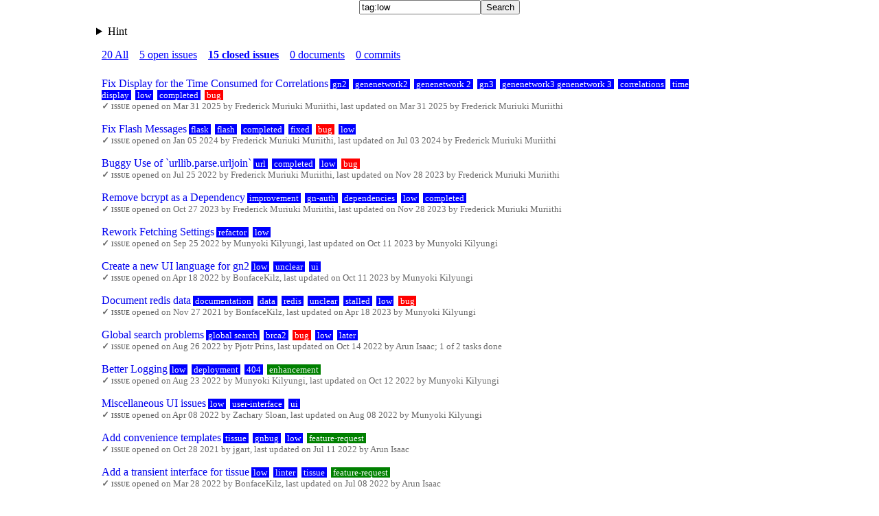

--- FILE ---
content_type: text/html;charset=utf-8
request_url: https://issues.genenetwork.org/search?type=closed-issue&query=tag%3Alow
body_size: 16604
content:
<html><head><title>tissue issue tracker</title><style>
body {
    max-width: 1000px;
    margin: 0 auto;
}

form { text-align: center; }
.search-filter {
    background-color: gray;
    color: white;
    padding: 0 0.2em;
}

.search-results-statistics {
    list-style: none;
    padding: 0;
}
.search-results-statistics li {
    display: inline;
    margin: 0.5em;
}
.search-results-statistics a { color: blue; }
.current-search-type { font-weight: bold; }

.search-results { padding: 0; }
.search-result {
    list-style-type: none;
    padding: 0.5em;
}
.search-result a { text-decoration: none; }
.document-type {
    font-variant: small-caps;
    font-weight: bold;
}
.search-result-metadata {
    color: dimgray;
    font-size: smaller;
}
.search-result-snippet { font-size: smaller; }

.tags {
    list-style-type: none;
    padding: 0;
    display: inline;
}
.tag { display: inline; }
.tag a {
    padding: 0 0.2em;
    color: white;
    background-color: blue;
    margin: auto 0.25em;
    font-size: smaller;
}
.tag-bug a { background-color: red; }
.tag-feature a { background-color: green; }
.tag-progress a, .tag-unassigned a {
    background-color: orange;
    color: black;
}
.tag-chore a {
    background-color: khaki;
    color: black;
}</style></head><body><div></div><div><form action="/search" method="GET"><input type="text" name="query" value="tag:low" placeholder="Enter search query" /><input type="hidden" name="type" value="closed-issue" /><input type="submit" value="Search" /></form><details class="search-hint"><summary>Hint</summary><p>Refine your search with filters <span class="search-filter">type:issue</span>, <span class="search-filter">type:document</span>, <span class="search-filter">is:open</span>, <span class="search-filter">is:closed</span>, <span class="search-filter">title:git</span>, <span class="search-filter">creator:mani</span>, <span class="search-filter">lastupdater:vel</span>, <span class="search-filter">assigned:muthu</span>, <span class="search-filter">tag:feature-request</span>, etc. Optionally, combine search terms with boolean operators <span class="search-filter">AND</span> and <span class="search-filter">OR</span>. See <a href="https://xapian.org/docs/queryparser.html">Xapian::QueryParser Syntax</a> for detailed documentation.</p></details></div><div><ul class="search-results-statistics"><li><a href="/search?type=all&query=tag%3Alow">20 All</a></li><li><a href="/search?type=open-issue&query=tag%3Alow">5 open issues</a></li><li><a href="/search?type=closed-issue&query=tag%3Alow" class="current-search-type">15 closed issues</a></li><li><a href="/search?type=document&query=tag%3Alow">0 documents</a></li><li><a href="/search?type=commit&query=tag%3Alow">0 commits</a></li></ul><ul class="search-results"><li class="search-result search-result-issue search-result-closed-issue"><a href="/issues/genenetwork2/fix-display-for-time-consumed-for-correlations" class="search-result-title">Fix Display for the Time Consumed for Correlations</a><ul class="tags"><li class="tag tag-gn2"><a href="/search?query=tag:lowtag%3Agn2">gn2</a></li><li class="tag tag-genenetwork2"><a href="/search?query=tag:lowtag%3Agenenetwork2">genenetwork2</a></li><li class="tag tag-genenetwork-2"><a href="/search?query=tag:lowtag%3A%22genenetwork%202%22">genenetwork 2</a></li><li class="tag tag-gn3"><a href="/search?query=tag:lowtag%3Agn3">gn3</a></li><li class="tag tag-genenetwork3-genenetwork-3"><a href="/search?query=tag:lowtag%3A%22genenetwork3%20genenetwork%203%22">genenetwork3 genenetwork 3</a></li><li class="tag tag-correlations"><a href="/search?query=tag:lowtag%3Acorrelations">correlations</a></li><li class="tag tag-time-display"><a href="/search?query=tag:lowtag%3A%22time%20display%22">time display</a></li><li class="tag tag-low"><a href="/search?query=tag:lowtag%3Alow">low</a></li><li class="tag tag-completed"><a href="/search?query=tag:lowtag%3Acompleted">completed</a></li><li class="tag tag-bug tag-bug"><a href="/search?query=tag:lowtag%3Abug">bug</a></li></ul><div class="search-result-metadata"><span class="document-type issue-document-type closed-issue-document-type">✓ issue</span> opened on Mar 31 2025 by Frederick Muriuki Muriithi, last updated on Mar 31 2025 by Frederick Muriuki Muriithi</div><div class="search-result-snippet"></div></li><li class="search-result search-result-issue search-result-closed-issue"><a href="/issues/quality-control/fix-flash-messages" class="search-result-title">Fix Flash Messages</a><ul class="tags"><li class="tag tag-flask"><a href="/search?query=tag:lowtag%3Aflask">flask</a></li><li class="tag tag-flash"><a href="/search?query=tag:lowtag%3Aflash">flash</a></li><li class="tag tag-completed"><a href="/search?query=tag:lowtag%3Acompleted">completed</a></li><li class="tag tag-fixed"><a href="/search?query=tag:lowtag%3Afixed">fixed</a></li><li class="tag tag-bug tag-bug"><a href="/search?query=tag:lowtag%3Abug">bug</a></li><li class="tag tag-low"><a href="/search?query=tag:lowtag%3Alow">low</a></li></ul><div class="search-result-metadata"><span class="document-type issue-document-type closed-issue-document-type">✓ issue</span> opened on Jan 05 2024 by Frederick Muriuki Muriithi, last updated on Jul 03 2024 by Frederick Muriuki Muriithi</div><div class="search-result-snippet"></div></li><li class="search-result search-result-issue search-result-closed-issue"><a href="/issues/buggy-use-of-urljoin" class="search-result-title">Buggy Use of `urllib.parse.urljoin`</a><ul class="tags"><li class="tag tag-url"><a href="/search?query=tag:lowtag%3Aurl">url</a></li><li class="tag tag-completed"><a href="/search?query=tag:lowtag%3Acompleted">completed</a></li><li class="tag tag-low"><a href="/search?query=tag:lowtag%3Alow">low</a></li><li class="tag tag-bug tag-bug"><a href="/search?query=tag:lowtag%3Abug">bug</a></li></ul><div class="search-result-metadata"><span class="document-type issue-document-type closed-issue-document-type">✓ issue</span> opened on Jul 25 2022 by Frederick Muriuki Muriithi, last updated on Nov 28 2023 by Frederick Muriuki Muriithi</div><div class="search-result-snippet"></div></li><li class="search-result search-result-issue search-result-closed-issue"><a href="/issues/gn-auth/remove-reference-to-bcrypt" class="search-result-title">Remove bcrypt as a Dependency</a><ul class="tags"><li class="tag tag-improvement"><a href="/search?query=tag:lowtag%3Aimprovement">improvement</a></li><li class="tag tag-gn-auth"><a href="/search?query=tag:lowtag%3Agn-auth">gn-auth</a></li><li class="tag tag-dependencies"><a href="/search?query=tag:lowtag%3Adependencies">dependencies</a></li><li class="tag tag-low"><a href="/search?query=tag:lowtag%3Alow">low</a></li><li class="tag tag-completed"><a href="/search?query=tag:lowtag%3Acompleted">completed</a></li></ul><div class="search-result-metadata"><span class="document-type issue-document-type closed-issue-document-type">✓ issue</span> opened on Oct 27 2023 by Frederick Muriuki Muriithi, last updated on Nov 28 2023 by Frederick Muriuki Muriithi</div><div class="search-result-snippet"></div></li><li class="search-result search-result-issue search-result-closed-issue"><a href="/issues/rework-settings" class="search-result-title">Rework Fetching Settings</a><ul class="tags"><li class="tag tag-refactor"><a href="/search?query=tag:lowtag%3Arefactor">refactor</a></li><li class="tag tag-low"><a href="/search?query=tag:lowtag%3Alow">low</a></li></ul><div class="search-result-metadata"><span class="document-type issue-document-type closed-issue-document-type">✓ issue</span> opened on Sep 25 2022 by Munyoki Kilyungi, last updated on Oct 11 2023 by Munyoki Kilyungi</div><div class="search-result-snippet"></div></li><li class="search-result search-result-issue search-result-closed-issue"><a href="/issues/create-ui-language-for-gn2" class="search-result-title">Create a new UI language for gn2</a><ul class="tags"><li class="tag tag-low"><a href="/search?query=tag:lowtag%3Alow">low</a></li><li class="tag tag-unclear"><a href="/search?query=tag:lowtag%3Aunclear">unclear</a></li><li class="tag tag-ui"><a href="/search?query=tag:lowtag%3Aui">ui</a></li></ul><div class="search-result-metadata"><span class="document-type issue-document-type closed-issue-document-type">✓ issue</span> opened on Apr 18 2022 by BonfaceKilz, last updated on Oct 11 2023 by Munyoki Kilyungi</div><div class="search-result-snippet"></div></li><li class="search-result search-result-issue search-result-closed-issue"><a href="/issues/redis-data" class="search-result-title">Document redis data</a><ul class="tags"><li class="tag tag-documentation"><a href="/search?query=tag:lowtag%3Adocumentation">documentation</a></li><li class="tag tag-data"><a href="/search?query=tag:lowtag%3Adata">data</a></li><li class="tag tag-redis"><a href="/search?query=tag:lowtag%3Aredis">redis</a></li><li class="tag tag-unclear"><a href="/search?query=tag:lowtag%3Aunclear">unclear</a></li><li class="tag tag-stalled"><a href="/search?query=tag:lowtag%3Astalled">stalled</a></li><li class="tag tag-low"><a href="/search?query=tag:lowtag%3Alow">low</a></li><li class="tag tag-bug tag-bug"><a href="/search?query=tag:lowtag%3Abug">bug</a></li></ul><div class="search-result-metadata"><span class="document-type issue-document-type closed-issue-document-type">✓ issue</span> opened on Nov 27 2021 by BonfaceKilz, last updated on Apr 18 2023 by Munyoki Kilyungi</div><div class="search-result-snippet"></div></li><li class="search-result search-result-issue search-result-closed-issue"><a href="/issues/genenetwork/global-search" class="search-result-title">Global search problems</a><ul class="tags"><li class="tag tag-global-search"><a href="/search?query=tag:lowtag%3A%22global%20search%22">global search</a></li><li class="tag tag-brca2"><a href="/search?query=tag:lowtag%3Abrca2">brca2</a></li><li class="tag tag-bug tag-bug"><a href="/search?query=tag:lowtag%3Abug">bug</a></li><li class="tag tag-low"><a href="/search?query=tag:lowtag%3Alow">low</a></li><li class="tag tag-later"><a href="/search?query=tag:lowtag%3Alater">later</a></li></ul><div class="search-result-metadata"><span class="document-type issue-document-type closed-issue-document-type">✓ issue</span> opened on Aug 26 2022 by Pjotr Prins, last updated on Oct 14 2022 by Arun Isaac; 1 of 2 tasks done</div><div class="search-result-snippet"></div></li><li class="search-result search-result-issue search-result-closed-issue"><a href="/issues/genenetwork/issue-404-in-logs" class="search-result-title">Better Logging</a><ul class="tags"><li class="tag tag-low"><a href="/search?query=tag:lowtag%3Alow">low</a></li><li class="tag tag-deployment"><a href="/search?query=tag:lowtag%3Adeployment">deployment</a></li><li class="tag tag-404"><a href="/search?query=tag:lowtag%3A404">404</a></li><li class="tag tag-enhancement tag-feature"><a href="/search?query=tag:lowtag%3Aenhancement">enhancement</a></li></ul><div class="search-result-metadata"><span class="document-type issue-document-type closed-issue-document-type">✓ issue</span> opened on Aug 23 2022 by Munyoki Kilyungi, last updated on Oct 12 2022 by Munyoki Kilyungi</div><div class="search-result-snippet"></div></li><li class="search-result search-result-issue search-result-closed-issue"><a href="/issues/misc-ui-fixes" class="search-result-title">Miscellaneous UI issues</a><ul class="tags"><li class="tag tag-low"><a href="/search?query=tag:lowtag%3Alow">low</a></li><li class="tag tag-user-interface"><a href="/search?query=tag:lowtag%3Auser-interface">user-interface</a></li><li class="tag tag-ui"><a href="/search?query=tag:lowtag%3Aui">ui</a></li></ul><div class="search-result-metadata"><span class="document-type issue-document-type closed-issue-document-type">✓ issue</span> opened on Apr 08 2022 by Zachary Sloan, last updated on Aug 08 2022 by Munyoki Kilyungi</div><div class="search-result-snippet"></div></li><li class="search-result search-result-issue search-result-closed-issue"><a href="/issues/gnbug/add-convenience-templates" class="search-result-title">Add convenience templates</a><ul class="tags"><li class="tag tag-tissue"><a href="/search?query=tag:lowtag%3Atissue">tissue</a></li><li class="tag tag-gnbug"><a href="/search?query=tag:lowtag%3Agnbug">gnbug</a></li><li class="tag tag-low"><a href="/search?query=tag:lowtag%3Alow">low</a></li><li class="tag tag-feature-request tag-feature"><a href="/search?query=tag:lowtag%3Afeature-request">feature-request</a></li></ul><div class="search-result-metadata"><span class="document-type issue-document-type closed-issue-document-type">✓ issue</span> opened on Oct 28 2021 by jgart, last updated on Jul 11 2022 by Arun Isaac</div><div class="search-result-snippet"></div></li><li class="search-result search-result-issue search-result-closed-issue"><a href="/issues/gnbug/add-transient" class="search-result-title">Add a transient interface for tissue</a><ul class="tags"><li class="tag tag-low"><a href="/search?query=tag:lowtag%3Alow">low</a></li><li class="tag tag-linter"><a href="/search?query=tag:lowtag%3Alinter">linter</a></li><li class="tag tag-tissue"><a href="/search?query=tag:lowtag%3Atissue">tissue</a></li><li class="tag tag-feature-request tag-feature"><a href="/search?query=tag:lowtag%3Afeature-request">feature-request</a></li></ul><div class="search-result-metadata"><span class="document-type issue-document-type closed-issue-document-type">✓ issue</span> opened on Mar 28 2022 by BonfaceKilz, last updated on Jul 08 2022 by Arun Isaac</div><div class="search-result-snippet"></div></li><li class="search-result search-result-issue search-result-closed-issue"><a href="/issues/gnbug/add-linter" class="search-result-title">A linter for gnbug</a><ul class="tags"><li class="tag tag-under-discussion"><a href="/search?query=tag:lowtag%3A%22under%20discussion%22">under discussion</a></li><li class="tag tag-low"><a href="/search?query=tag:lowtag%3Alow">low</a></li><li class="tag tag-gnbug"><a href="/search?query=tag:lowtag%3Agnbug">gnbug</a></li><li class="tag tag-linter"><a href="/search?query=tag:lowtag%3Alinter">linter</a></li><li class="tag tag-tissue"><a href="/search?query=tag:lowtag%3Atissue">tissue</a></li><li class="tag tag-feature-request tag-feature"><a href="/search?query=tag:lowtag%3Afeature-request">feature-request</a></li></ul><div class="search-result-metadata"><span class="document-type issue-document-type closed-issue-document-type">✓ issue</span> opened on Oct 28 2021 by jgart, last updated on Jul 06 2022 by Arun Isaac</div><div class="search-result-snippet"></div></li><li class="search-result search-result-issue search-result-closed-issue"><a href="/issues/genenetwork/remove-elasticsearch" class="search-result-title">Remove everything elastic search</a><ul class="tags"><li class="tag tag-elasticsearch"><a href="/search?query=tag:lowtag%3Aelasticsearch">elasticsearch</a></li><li class="tag tag-purge"><a href="/search?query=tag:lowtag%3Apurge">purge</a></li><li class="tag tag-done"><a href="/search?query=tag:lowtag%3Adone">done</a></li><li class="tag tag-low"><a href="/search?query=tag:lowtag%3Alow">low</a></li><li class="tag tag-enhancement tag-feature"><a href="/search?query=tag:lowtag%3Aenhancement">enhancement</a></li></ul><div class="search-result-metadata"><span class="document-type issue-document-type closed-issue-document-type">✓ issue</span> opened on Oct 22 2021 by Pjotr Prins, last updated on Apr 01 2022 by BonfaceKilz</div><div class="search-result-snippet"></div></li><li class="search-result search-result-issue search-result-closed-issue"><a href="/issues/gnbug/hide-stale-issues" class="search-result-title">Hide stale issues in gnbug</a><ul class="tags"><li class="tag tag-tissue"><a href="/search?query=tag:lowtag%3Atissue">tissue</a></li><li class="tag tag-gnbug"><a href="/search?query=tag:lowtag%3Agnbug">gnbug</a></li><li class="tag tag-low"><a href="/search?query=tag:lowtag%3Alow">low</a></li><li class="tag tag-unclear"><a href="/search?query=tag:lowtag%3Aunclear">unclear</a></li><li class="tag tag-enhancement tag-feature"><a href="/search?query=tag:lowtag%3Aenhancement">enhancement</a></li><li class="tag tag-feature-request tag-feature"><a href="/search?query=tag:lowtag%3Afeature-request">feature-request</a></li></ul><div class="search-result-metadata"><span class="document-type issue-document-type closed-issue-document-type">✓ issue</span> opened on Jan 31 2022 by Arun Isaac, last updated on Mar 22 2022 by Arun Isaac</div><div class="search-result-snippet"></div></li></ul></div><div></div></body></html>